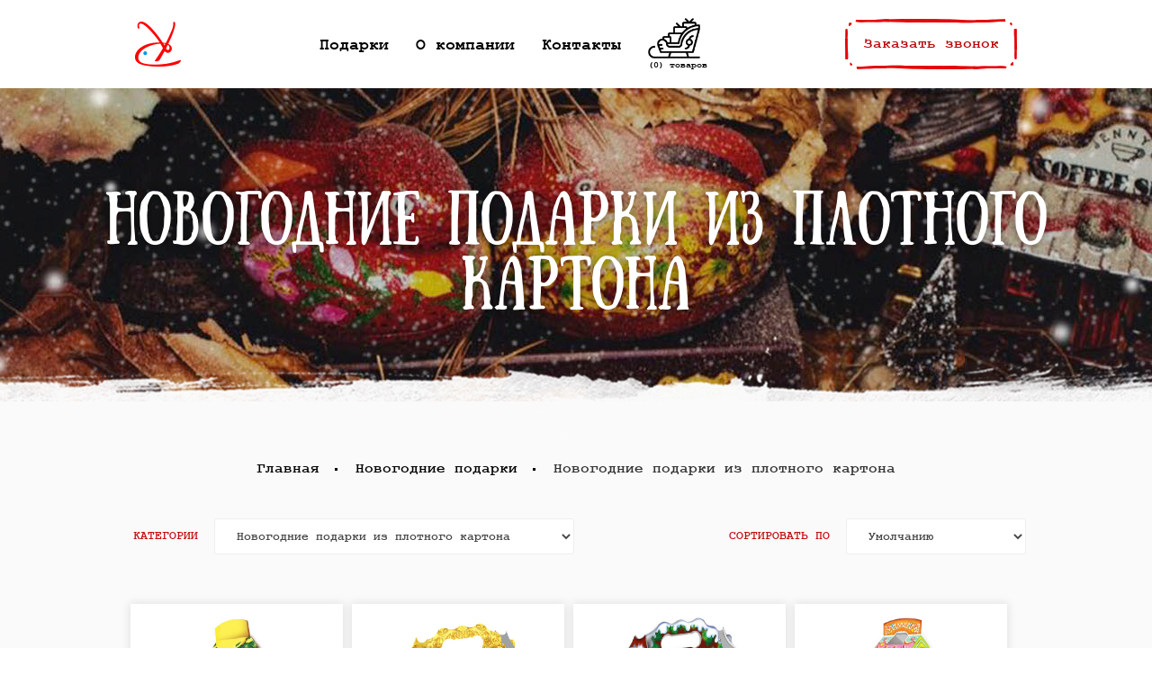

--- FILE ---
content_type: text/html; charset=UTF-8
request_url: https://redrabbit.su/novogodnie_podarki/novogodnie_podarki_iz_plotnogo_kartona
body_size: 3923
content:
<!DOCTYPE html>
<html lang="ru">
<head>
    <meta charset="UTF-8">
    <meta name="viewport" content="width=device-width, initial-scale=1.0, maximum-scale=1.0, user-scalable=no" /> 
    <link rel="shortcut icon" href="/images/favicon.png" type="image/x-icon">
    <meta property = "og:title" content = "Время чудес | подарки на Новый год 2017-2018" />
    <meta property = "og:type" content = "article" />
    <meta property = "og:image" content = "http://krolikred.ru/images/vk.jpg" />
    <meta property = "og:description" content = "Подарки на Новый год 2017-2018 – купить новогодние подарки в Сургуте | Время чудес">
    <meta name="csrf-param" content="_csrf">
    <meta name="csrf-token" content="WDIyR01UWG8rZ0ArJQM7BztdAyIbCw4lAWBtPipnDVoWRHMiGzUbKQ==">
    <title>Новогодние подарки из плотного картона - купить в Сургуте в интернет-магазине Время Чудес</title>
    <link href="/assets/3be2b713/css/bootstrap.css?v=1576750461" rel="stylesheet">
<link href="/css/reset.css?v=1505914504" rel="stylesheet">
<link href="/css/magnific-popup.css?v=1505914504" rel="stylesheet">
<link href="/css/font-awesome.css?v=1505914504" rel="stylesheet">
<link href="/css/slick.css?v=1505914504" rel="stylesheet">
<link href="/css/slick-theme.css?v=1505914504" rel="stylesheet">
<link href="/css/style.css?v=1505914504" rel="stylesheet"></head>
<body>
    <div id="container">
        <div class="main-menu">
	<div class="content">
		<a href="/">
			<div class="main-menu__logo"></div>
		</a>
		<div class="main-menu-hrefs">
            <a class="mh" href="/novogodnie_podarki">Подарки</a>
<!--            <a class="mh" href="--><!--">Упаковки</a>-->
    		<a class="mh" href="/about">О компании</a>
    		<a class="mh" href="/contacts">Контакты</a>
    		<a class="mh mh-cart" href="/cart">
    			<i></i>
				<span class="count_product">(0) товаров</span>
			</a>
		</div>
		<button class="callback-button popup-with-zoom-anim" href="#callback">Заказать звонок</button>
	</div>
</div>
<div class="main-banner-menu-mobile">
	<div class="main-banner-menu-mobile-top">
		<div class="hamburger hamburger--slider-r hide-desktop">
	        <div class="hamburger-box">
	            <div class="hamburger-inner"></div>
	        </div>
	    </div>
		<div class="main-banner-menu-mobile-top__logo"></div>
		<div class="main-banner-menu-mobile-top__phone">+7 (3462) 615-145</div>
	</div>
	<div class="main-banner-menu-mobile-content">
		<a class="main-banner-menu__a" href="/">Главная</a>
	<!-- 	<a class="main-banner-menu__a" href="">Упаковки</a> -->
        <a class="main-banner-menu__a" href="/novogodnie_podarki">Подарки</a>
		<a class="main-banner-menu__a" href="/about">О компании</a>
		<a class="main-banner-menu__a" href="/contacts">Контакты</a>
		<a class="main-banner-menu__a" href="/cart">Корзина <span class="count_product">(0) товаров</span></a>
	</div>
</div>

<form id="callback" class="callback-modal mfp-hide zoom-anim-dialog">
	<div class="title">Заказать звонок</div>
	<input name="name" type="text" placeholder="Ваше имя">
	<input name="phone" type="text" placeholder="Телефон">
	<button class="submit">Отправить</button>
	<div class="error-summary"></div>
</form><div class="banner">
	<h1 class="text">Новогодние подарки из плотного картона</h1>
</div>
<div class="catalog">
	<div class="breadcrumbs">
		<div class="content">
			<ol>
				<li itemscope="" itemtype="http://data-vocabulary.org/Breadcrumb">
					<a href="/" itemprop="url">
						<div itemprop="title">Главная</div>
					</a>
				</li>
				<li itemscope="" itemtype="http://data-vocabulary.org/Breadcrumb">
					<a href="/novogodnie_podarki" itemprop="url">
						<div itemprop="title">Новогодние подарки</div>
					</a>
				</li>
				<li itemprop="title" >
					Новогодние подарки из плотного картона				</li>
			</ol>
		</div>
	</div>
	<div class="content">
		<div class="filters">
			<div class="left">
				<div class="label">КАТЕГОРИИ</div>
				<select class="select_input category" data-type="novogodnie_podarki">
					                                                    <option value="novogodnie_podarki_v_tekstile" >Новогодние подарки в текстиле</option>
                                                                                                <option value="novogodnie_podarki_meshochki" >Новогодние подарки мешочки</option>
                                                                                                <option value="novogodnie_podarki_iz_dereva" >Новогодние подарки из дерева</option>
                                                                                                <option value="novogodnie_podarki_iz_fetra" >Новогодние подарки из фетра</option>
                                                                                                <option value="novogodnie_podarki_iz_ghesti" >Новогодние подарки из жести</option>
                                                                                                <option value="novogodnie_podarki_iz_plotnogo_kartona" selected>Новогодние подарки из плотного картона</option>
                                            				</select>
			</div>
			<div class="right">
				<div class="label">СОРТИРОВАТЬ ПО</div>
				<select class="select_input sort" name="sort">
                    <option value="" >Умолчанию</option>
					<option value="up" >Цене (Возрастанию)</option>
					<option value="down" >Цене (Убыванию)</option>
					<option value="size_asc" >Объем (Возрастанию)</option>
					<option value="size_desc" >Объем (Убыванию)</option>
				</select>
			</div>
		</div>
		<div class="products">
			<div id="w0" class="blocks"><div class="block">
    <a href="/novogodnie_podarki/view/592">
        <div class="new-item-icon-wrap">
                                            </div>
        <img src="/images/mosupaka/b4aebf45f8c9d4cc40be92fa30f174ae.jpg" class="item-image">
    </a>
    <div class="text">Избушка "Новогодние желания"</div>
            <div class="title">Цена: от 46 <span class="fa fa-rub"></span> </div>
    <!--    <button class="more popup-with-zoom-anim" href="--><!--">Купить</button>-->
    <a href="/novogodnie_podarki/view/592">
        <button class="more">Подробнее</button>
    </a>
</div>

<div class="block">
    <a href="/novogodnie_podarki/view/593">
        <div class="new-item-icon-wrap">
                                            </div>
        <img src="/images/mosupaka/0ed52bae4f1164cb5f0c5700c2932918.jpg" class="item-image">
    </a>
    <div class="text">Ларец "Новогодний"</div>
            <div class="title">Цена: от 34 <span class="fa fa-rub"></span> </div>
    <!--    <button class="more popup-with-zoom-anim" href="--><!--">Купить</button>-->
    <a href="/novogodnie_podarki/view/593">
        <button class="more">Подробнее</button>
    </a>
</div>

<div class="block">
    <a href="/novogodnie_podarki/view/594">
        <div class="new-item-icon-wrap">
                                            </div>
        <img src="/images/mosupaka/1be900a91b0fdd7140d3c38cbe343ef8.jpg" class="item-image">
    </a>
    <div class="text">Ларец "Шоколадное чудо"</div>
            <div class="title">Цена: от 34 <span class="fa fa-rub"></span> </div>
    <!--    <button class="more popup-with-zoom-anim" href="--><!--">Купить</button>-->
    <a href="/novogodnie_podarki/view/594">
        <button class="more">Подробнее</button>
    </a>
</div>

<div class="block">
    <a href="/novogodnie_podarki/view/596">
        <div class="new-item-icon-wrap">
                                            </div>
        <img src="/images/mosupaka/174037885e3d2ab7847d7501457c5963.jpg" class="item-image">
    </a>
    <div class="text">Избушка "Пряничный Домик"</div>
            <div class="title">Цена: от 46 <span class="fa fa-rub"></span> </div>
    <!--    <button class="more popup-with-zoom-anim" href="--><!--">Купить</button>-->
    <a href="/novogodnie_podarki/view/596">
        <button class="more">Подробнее</button>
    </a>
</div>

<div class="block">
    <a href="/novogodnie_podarki/view/597">
        <div class="new-item-icon-wrap">
                                            </div>
        <img src="/images/mosupaka/7f363abacfe7050b0f02737afe05b3bb.jpg" class="item-image">
    </a>
    <div class="text">Сундук "Дед Мороз"</div>
            <div class="title">Цена: от 52 <span class="fa fa-rub"></span> </div>
    <!--    <button class="more popup-with-zoom-anim" href="--><!--">Купить</button>-->
    <a href="/novogodnie_podarki/view/597">
        <button class="more">Подробнее</button>
    </a>
</div>

<div class="block">
    <a href="/novogodnie_podarki/view/599">
        <div class="new-item-icon-wrap">
                                            </div>
        <img src="/images/mosupaka/e6cdc3e28d26bbefda50eeffc776a5e2.jpg" class="item-image">
    </a>
    <div class="text">Саквояж</div>
            <div class="title">Цена: от 50 <span class="fa fa-rub"></span> </div>
    <!--    <button class="more popup-with-zoom-anim" href="--><!--">Купить</button>-->
    <a href="/novogodnie_podarki/view/599">
        <button class="more">Подробнее</button>
    </a>
</div>

<div class="block">
    <a href="/novogodnie_podarki/view/600">
        <div class="new-item-icon-wrap">
                                            </div>
        <img src="/images/mosupaka/bc8e2c08cd9b6a44eaf6e97537ede6e8.jpg" class="item-image">
    </a>
    <div class="text"> "Подарок Малахит"</div>
            <div class="title">Цена: от 37 <span class="fa fa-rub"></span> </div>
    <!--    <button class="more popup-with-zoom-anim" href="--><!--">Купить</button>-->
    <a href="/novogodnie_podarki/view/600">
        <button class="more">Подробнее</button>
    </a>
</div>

<div class="block">
    <a href="/novogodnie_podarki/view/602">
        <div class="new-item-icon-wrap">
                                            </div>
        <img src="/images/mosupaka/573f636958505b8f73dca6c189683b14.jpg" class="item-image">
    </a>
    <div class="text"> "Подарок Дед Мороз и Снегурочка"</div>
            <div class="title">Цена: от 37 <span class="fa fa-rub"></span> </div>
    <!--    <button class="more popup-with-zoom-anim" href="--><!--">Купить</button>-->
    <a href="/novogodnie_podarki/view/602">
        <button class="more">Подробнее</button>
    </a>
</div>

<div class="block">
    <a href="/novogodnie_podarki/view/603">
        <div class="new-item-icon-wrap">
                                            </div>
        <img src="/images/mosupaka/597e61cac4dc18a2e4889ac4bbe59edb.jpg" class="item-image">
    </a>
    <div class="text">"Винтаж"</div>
            <div class="title">Цена: от 54 <span class="fa fa-rub"></span> </div>
    <!--    <button class="more popup-with-zoom-anim" href="--><!--">Купить</button>-->
    <a href="/novogodnie_podarki/view/603">
        <button class="more">Подробнее</button>
    </a>
</div>

<div class="block">
    <a href="/novogodnie_podarki/view/606">
        <div class="new-item-icon-wrap">
                                            </div>
        <img src="/images/mosupaka/90123d1909e0a7a4c14489f8ebb6a144.jpg" class="item-image">
    </a>
    <div class="text">"Сказка "</div>
            <div class="title">Цена: от 34 <span class="fa fa-rub"></span> </div>
    <!--    <button class="more popup-with-zoom-anim" href="--><!--">Купить</button>-->
    <a href="/novogodnie_podarki/view/606">
        <button class="more">Подробнее</button>
    </a>
</div>

<div class="block">
    <a href="/novogodnie_podarki/view/607">
        <div class="new-item-icon-wrap">
                                            </div>
        <img src="/images/mosupaka/8cee700322bd05b6e8edc16ad745c26b.jpg" class="item-image">
    </a>
    <div class="text">"Морозмобиль"</div>
            <div class="title">Цена: от 34 <span class="fa fa-rub"></span> </div>
    <!--    <button class="more popup-with-zoom-anim" href="--><!--">Купить</button>-->
    <a href="/novogodnie_podarki/view/607">
        <button class="more">Подробнее</button>
    </a>
</div>

<div class="block">
    <a href="/novogodnie_podarki/view/608">
        <div class="new-item-icon-wrap">
                                            </div>
        <img src="/images/mosupaka/0aaac910d088fb4547e005695c12d480.jpg" class="item-image">
    </a>
    <div class="text">"Почта Деда Мороза синяя"</div>
            <div class="title">Цена: от 48 <span class="fa fa-rub"></span> </div>
    <!--    <button class="more popup-with-zoom-anim" href="--><!--">Купить</button>-->
    <a href="/novogodnie_podarki/view/608">
        <button class="more">Подробнее</button>
    </a>
</div>

<ul class="main-pagination"><li class="prev disabled"><span>&laquo;</span></li>
<li class="active"><a href="/novogodnie_podarki/novogodnie_podarki_iz_plotnogo_kartona?page=1&amp;per-page=12" data-page="0">1</a></li>
<li><a href="/novogodnie_podarki/novogodnie_podarki_iz_plotnogo_kartona?page=2&amp;per-page=12" data-page="1">2</a></li>
<li><a href="/novogodnie_podarki/novogodnie_podarki_iz_plotnogo_kartona?page=3&amp;per-page=12" data-page="2">3</a></li>
<li><a href="/novogodnie_podarki/novogodnie_podarki_iz_plotnogo_kartona?page=4&amp;per-page=12" data-page="3">4</a></li>
<li class="next"><a href="/novogodnie_podarki/novogodnie_podarki_iz_plotnogo_kartona?page=2&amp;per-page=12" data-page="1">&raquo;</a></li></ul></div>		</div>
	</div>
</div>
        <section class="section feedback">
	<div class="content">
		<div class="section__title">Обратная связь</div>
		<p>Заказать консультацию менеджера</p>
		<form class="feedback-form">
			<div class="wrap">
				<input type="text" name="name" placeholder="Ваше имя">
				<input type="text" name="phone" placeholder="Телефон">
				<input type="text" name="email" placeholder="E-mail">
			</div>
			<textarea name="text" placeholder="Сообщение"></textarea>
			<button>Отправить</button>
			<div class="error-summary"></div>
		</form>
	</div>
</section>
<section class="contacts section">
	<div class="content">
		<div class="section__title">Контакты</div>
		<div class="blocks">
			<div class="block">
				<i class="adress-icon"></i>
				<div>
					<div class="title">АДРЕС</div>
					<div class="text">пгт. Белый Яр<br>ул. Маяковского 1А</div>
				</div>
			</div>
			<div class="block">
				<i class="phone-icon"></i>
				<div>
					<div class="title">ТЕЛЕФОН</div>
					<div class="text">+7 (3462) 615-145</div>
					<div class="text">+7 (922) 254-5145</div>
				</div>
			</div>
			<div class="block">
				<i class="mail-icon"></i>
				<div>
					<div class="title">ПОЧТА</div>
					<div class="text">info@krakro.ru</div>
				</div>
			</div>
		</div>
	</div>
</section>
<footer class="footer">
	<div class="content">
		<p>© 2018 Время чудес</p>
		<div class="footer__logo"></div>
		<a href="http://goldcarrot.ru" target="_blank">Продвижение сайта</a>
	</div>
</footer>    </div>
<script src="/assets/3a6365a1/jquery.js?v=1576750461"></script>
<script src="/assets/1d6d118c/yii.js?v=1576750461"></script>
<script src="/js/jQuery.js?v=1505914504"></script>
<script src="/js/jquery.history.js?v=1505914504"></script>
<script src="/js/jquery.magnific-popup.min.js?v=1505914504"></script>
<script src="/js/slick.min.js?v=1505914504"></script>
<script src="http://api-maps.yandex.ru/2.1/?lang=ru_RU"></script>
<script src="/js/jquery.goldcarrot.js?v=1505914504"></script>
<script src="/js/java.js?v=1505914504"></script>
<script src="/js/cart.js?v=1505914504"></script><!-- Yandex.Metrika counter --> <script type="text/javascript"> (function (d, w, c) { (w[c] = w[c] || []).push(function() { try { w.yaCounter44922919 = new Ya.Metrika({ id:44922919, clickmap:true, trackLinks:true, accurateTrackBounce:true, webvisor:true, trackHash:true }); } catch(e) { } }); var n = d.getElementsByTagName("script")[0], s = d.createElement("script"), f = function () { n.parentNode.insertBefore(s, n); }; s.type = "text/javascript"; s.async = true; s.src = "https://mc.yandex.ru/metrika/watch.js"; if (w.opera == "[object Opera]") { d.addEventListener("DOMContentLoaded", f, false); } else { f(); } })(document, window, "yandex_metrika_callbacks"); </script> <noscript><div><img src="https://mc.yandex.ru/watch/44922919" style="position:absolute; left:-9999px;" alt="" /></div></noscript> <!-- /Yandex.Metrika counter -->
<script>
  (function(i,s,o,g,r,a,m){i['GoogleAnalyticsObject']=r;i[r]=i[r]||function(){
  (i[r].q=i[r].q||[]).push(arguments)},i[r].l=1*new Date();a=s.createElement(o),
  m=s.getElementsByTagName(o)[0];a.async=1;a.src=g;m.parentNode.insertBefore(a,m)
  })(window,document,'script','https://www.google-analytics.com/analytics.js','ga');

  ga('create', 'UA-100716596-1', 'auto');
  ga('send', 'pageview');

</script>
</body>
</html>


--- FILE ---
content_type: text/css
request_url: https://redrabbit.su/css/style.css?v=1505914504
body_size: 6067
content:
@import url("https://fonts.googleapis.com/css?family=Roboto:100,100i,300,300i,400,400i,500,500i,700,700i,900,900i&subset=cyrillic,cyrillic-ext");@font-face{font-family:'Sunday';src:url("../fonts/Sunday-Regular.ttf");src:url("../fonts/Sunday-Regular.ttf?#iefix") format("embedded-opentype"),url("../fonts/Sunday-Regular.otf") format("truetype");font-weight:normal;font-style:normal}@font-face{font-family:'Arctica';src:url("../fonts/arctica.ttf");font-weight:normal;font-style:normal}@font-face{font-family:'Cour';src:url("../fonts/cour.ttf");font-weight:normal;font-style:normal}@font-face{font-family:'Courb';src:url("../fonts/courbd.ttf");font-weight:normal;font-style:normal}*{box-sizing:border-box;-moz-box-sizing:border-box;-webkit-box-sizing:border-box}html,body{cursor:default;height:100%;position:relative;min-height:100%}body{overflow:auto;font-family:Courb, Roboto,sans-serif}#container{width:100%;min-height:100%;height:100%}.content{position:relative;width:980px;margin:0 auto}.clear:before,.clear:after{content:"";display:table}.clear:after{clear:both}.clear{zoom:1}.textErrorWrong{font-size:15px;margin-left:14px;margin:0 auto;width:292px;height:30px;text-align:center;display:block}#smallVery-dialog{background:white;padding:60px 62px 60px 62px;text-align:left;max-width:755px;margin:40px auto;position:relative;border-radius:10px}.smallVery-dialog{text-align:left;max-width:860px;margin:40px auto;position:relative;border-radius:10px}.my-mfp-zoom-in .zoom-anim-dialog{opacity:0;-webkit-transition:all 0.2s ease-in-out;transition:all 0.2s ease-in-out;-webkit-transform:scale(0.8);-ms-transform:scale(0.8);transform:scale(0.8)}.my-mfp-zoom-in.mfp-ready .zoom-anim-dialog{opacity:1;-webkit-transform:scale(1);-ms-transform:scale(1);transform:scale(1)}.my-mfp-zoom-in.mfp-removing .zoom-anim-dialog{-webkit-transform:scale(0.8);-ms-transform:scale(0.8);transform:scale(0.8);opacity:0}.my-mfp-zoom-in.mfp-bg{opacity:0;-webkit-transition:opacity 0.3s ease-out;transition:opacity 0.3s ease-out}.my-mfp-zoom-in.mfp-ready.mfp-bg{opacity:0.8}.my-mfp-zoom-in.mfp-removing.mfp-bg{opacity:0}.my-mfp-slide-bottom .zoom-anim-dialog{opacity:0;-webkit-transition:all 0.2s ease-out;transition:all 0.2s ease-out;-webkit-transform:translateY(-20px) perspective(600px) rotateX(10deg);-ms-transform:translateY(-20px) perspective(600px) rotateX(10deg);transform:translateY(-20px) perspective(600px) rotateX(10deg)}.my-mfp-slide-bottom.mfp-ready .zoom-anim-dialog{opacity:1;-webkit-transform:translateY(0) perspective(600px) rotateX(0);-ms-transform:translateY(0) perspective(600px) rotateX(0);transform:translateY(0) perspective(600px) rotateX(0)}.my-mfp-slide-bottom.mfp-removing .zoom-anim-dialog{opacity:0;-webkit-transform:translateY(-10px) perspective(600px) rotateX(10deg);-ms-transform:translateY(-10px) perspective(600px) rotateX(10deg);transform:translateY(-10px) perspective(600px) rotateX(10deg)}.my-mfp-slide-bottom.mfp-bg{opacity:0;-webkit-transition:opacity 0.3s ease-out;transition:opacity 0.3s ease-out}.my-mfp-slide-bottom.mfp-ready.mfp-bg{opacity:0.8}.my-mfp-slide-bottom.mfp-removing.mfp-bg{opacity:0}.main-banner{background:url("../images/index/main-banner.jpg") center center no-repeat;background-size:cover;width:100%;height:900px;position:relative;overflow:hidden}.main-banner .content{height:100%;z-index:44}.main-banner-menu{display:-webkit-box;display:-webkit-flex;display:-ms-flexbox;display:flex;-webkit-box-pack:center;-webkit-justify-content:center;-ms-flex-pack:center;justify-content:center;-webkit-box-align:center;-webkit-align-items:center;-ms-flex-align:center;align-items:center;padding-top:20px;position:relative;z-index:33}.main-banner-menu__a{color:#fff;font-size:18px;padding:20px;cursor:pointer}.main-banner-menu__a:hover{opacity:0.8;color:#fff;text-decoration:none}.main-banner-menu-mobile{display:none;position:fixed;left:0;top:0;width:100%;z-index:999;box-shadow:0px 2px 5px 2px rgba(0,0,0,0.2)}.main-banner-menu-mobile-top{display:-webkit-box;display:-webkit-flex;display:-ms-flexbox;display:flex;-webkit-box-pack:justify;-webkit-justify-content:space-between;-ms-flex-pack:justify;justify-content:space-between;-webkit-box-align:center;-webkit-align-items:center;-ms-flex-align:center;align-items:center;background:#fff;padding:5px 0;position:relative}.main-banner-menu-mobile-top__phone{padding:0 15px}.main-banner-menu-mobile-top__logo{background:url("../images/ui/main-menu__logo.png") no-repeat;width:51px;height:50px;position:absolute;left:50%;margin-left:-25px;top:50%;margin-top:-25px}.main-banner-menu-mobile-content{display:none;background:#fff;margin-top:-1px}.main-banner-menu-mobile-content a{display:block;text-align:center;color:#000}.main-banner-menu-mobile-content a:hover{color:#000}.main-banner-title{text-align:center;color:#fff;margin-top:177px;position:relative;z-index:33}.main-banner-title__top{display:block;background:url("../images/ui/main-title.png");margin:auto;width:737px;height:248px;font-family:'Sunday';font-size:92px;text-shadow:0 0 10px rgba(0,0,0,0.4)}.main-banner-title__bottom{margin-top:-23px;display:block;font-weight:300;font-size:22px;text-shadow:0 0 10px rgba(0,0,0,0.4)}.main-banner-icon{padding:15px;position:absolute;left:50%;margin-left:-236px;bottom:-32px;cursor:pointer;width:472px;height:255px;background:url("../images/ui/main-banner-menu-icon-bg.png") no-repeat}.main-banner-icon i{background:url("../images/ui/main-banner-menu-icon.png") no-repeat;width:150px;height:156px;display:block;margin:auto}.main-banner-icon p{text-align:center;color:#fff;margin-top:15px}.main-banner canvas{position:absolute;left:0;top:0;width:100%;height:100%;z-index:5}@media screen and (max-width: 880px){.main-menu{display:none}canvas#c{display:none}.main-banner{height:100vh}.main-banner .content{padding-top:266px}.main-banner-menu{display:none}.main-banner-menu-mobile{display:block}.main-banner-title{margin-top:0px}.main-banner-title__top{margin-top:50px;background:url("../images/ui/main-title.png") center center no-repeat;background-size:contain;width:100%}.main-banner-title__bottom{font-size:30px}}@media screen and (max-width: 560px){.main-banner .content{padding-top:1px}.main-banner-menu-mobile-top__logo{display:none}}.particle{background:white;position:absolute;border-radius:20px}.section__title{text-align:center;font-family:'Arctica';font-size:38px;color:#bb0508}.about{padding:50px 0}.about .text{color:#5c5c5c;text-align:center;line-height:28px;margin:30px 0}.about .blocks{width:1000px;display:block;margin:auto;display:-webkit-box;display:-webkit-flex;display:-ms-flexbox;display:flex;-webkit-box-align:center;-webkit-align-items:center;-ms-flex-align:center;align-items:center;-webkit-flex-wrap:wrap;-ms-flex-wrap:wrap;flex-wrap:wrap;-webkit-box-pack:center;-webkit-justify-content:center;-ms-flex-pack:center;justify-content:center}.about .blocks .block{display:block;-webkit-box-flex:1;-webkit-flex:1 1 33.33333%;-ms-flex:1 1 33.33333%;flex:1 1 33.33333%;max-width:274px;margin-bottom:30px;position:relative}.about .blocks .block .img-wrap{position:relative;width:100%;display:-webkit-box;display:-webkit-flex;display:-ms-flexbox;display:flex;min-height:274px;max-height:274px}.about .blocks .block .img-wrap img{position:relative;max-width:100%;display:block;margin:auto}.about .blocks .block .title{text-align:center;font-weight:bold;font-weight:500;color:#000;margin:11px 0;min-height:36px}.about .blocks .block .more{display:block;text-align:center;color:#bb0508;background:url("../images/ui/btn-bg.png") no-repeat;width:201px;height:56px;border:none;margin:auto;outline:none;padding-top:17px}.about .blocks .block .more:hover{text-decoration:none}@media screen and (max-width: 1100px){.about{padding:30px 10px}.about .text{margin:15px 0}.about .text br{display:none}.about .blocks{-webkit-flex-wrap:wrap;-ms-flex-wrap:wrap;flex-wrap:wrap;width:100%;-webkit-box-pack:center;-webkit-justify-content:center;-ms-flex-pack:center;justify-content:center}.about .blocks .block{margin-bottom:20px;max-width:274px;-webkit-box-flex:1;-ms-flex:1 1 auto;flex:1 1 auto;-webkit-flex:1 1 auto}}@media screen and (max-width: 500px){.section__title{font-size:30px}}@media screen and (max-width: 500px){.about{padding:30px 10px}.about .text{margin:15px 0}.about .text br{display:none}.about .blocks{-webkit-flex-wrap:wrap;-ms-flex-wrap:wrap;flex-wrap:wrap;width:100%;-webkit-box-pack:center;-webkit-justify-content:center;-ms-flex-pack:center;justify-content:center}.about .blocks .block{margin-bottom:20px;max-width:274px;-webkit-box-flex:1;-ms-flex:1 1 auto;flex:1 1 auto;-webkit-flex:1 1 auto}}.scheme{padding:40px 0;background:url("../images/ui/scheme.jpg") center center no-repeat;width:100%;height:391px;background-size:cover;position:relative}.scheme .blocks{display:-webkit-box;display:-webkit-flex;display:-ms-flexbox;display:flex;-webkit-box-pack:justify;-webkit-justify-content:space-between;-ms-flex-pack:justify;justify-content:space-between;-webkit-box-align:start;-webkit-align-items:flex-start;-ms-flex-align:start;align-items:flex-start;margin-top:50px}.scheme .blocks .block i{display:block;margin:auto;width:98px;height:104px}.scheme .blocks .block .title{text-align:center;font-weight:500;margin-top:15px;margin-bottom:10px;font-size:22px;color:#000}.scheme .blocks .block p{color:#515151;text-align:center}.scheme .blocks .block:nth-child(1) i{background:url("../images/ui/scheme-1.png") no-repeat}.scheme .blocks .block:nth-child(2) i{background:url("../images/ui/scheme-2.png") no-repeat}.scheme .blocks .block:nth-child(3) i{background:url("../images/ui/scheme-3.png") no-repeat}.scheme .blocks .block:nth-child(4) i{background:url("../images/ui/scheme-4.png") no-repeat}.scheme .blocks .arrow-1{background:url("../images/ui/scheme-arrow-1.png") no-repeat;width:50px;height:22px;position:absolute;left:195px;top:117px}.scheme .blocks .arrow-2{background:url("../images/ui/scheme-arrow-2.png") no-repeat;width:50px;height:22px;position:absolute;left:465px;top:117px}.scheme .blocks .arrow-3{background:url("../images/ui/scheme-arrow-1.png") no-repeat;width:50px;height:22px;position:absolute;left:730px;top:117px}@media screen and (max-width: 1030px){.scheme{padding:30px 0px;height:auto}.scheme .blocks{-webkit-flex-wrap:wrap;-ms-flex-wrap:wrap;flex-wrap:wrap;margin-top:30px}.scheme .blocks .block{width:50%;margin-bottom:15px;-webkit-box-flex:1;-ms-flex:1 1 auto;flex:1 1 auto;-webkit-flex:1 1 auto}.scheme .blocks .arrow-1,.scheme .blocks .arrow-2,.scheme .blocks .arrow-3{display:none}}@media screen and (max-width: 500px){.scheme{padding:30px 0px;height:auto}.scheme .blocks{-webkit-flex-wrap:wrap;-ms-flex-wrap:wrap;flex-wrap:wrap;margin-top:30px}.scheme .blocks .block{width:100%;margin-bottom:15px;-webkit-box-flex:1;-ms-flex:1 1 auto;flex:1 1 auto;-webkit-flex:1 1 auto}.scheme .blocks .arrow-1,.scheme .blocks .arrow-2,.scheme .blocks .arrow-3{display:none}}.suppliers{padding:80px 0;position:relative}.suppliers:after{position:absolute;content:"";background:url("../images/ui/suppliers-bg.png") center bottom repeat-x;background-size:cover;width:100%;height:121px;bottom:-75px;left:0;z-index:4}.suppliers .blocks{width:840px;display:block;margin:auto;margin-top:50px;display:-webkit-box;display:-webkit-flex;display:-ms-flexbox;display:flex;-webkit-box-align:center;-webkit-align-items:center;-ms-flex-align:center;align-items:center;-webkit-box-pack:justify;-webkit-justify-content:space-between;-ms-flex-pack:justify;justify-content:space-between}.suppliers .txtAbout{margin-top:20px;padding:15px;border:1px solid #dbdbdb;background:#fafafa;font-size:14px;line-height:1.5}.suppliers .txtAbout h2{font-weight:600;margin-bottom:10px;text-align:center}.suppliers .txtAbout p{text-indent:30px;margin-bottom:6px}@media screen and (max-width: 900px){.suppliers{padding:30px 0}.suppliers .blocks{width:100%;-webkit-flex-wrap:wrap;-ms-flex-wrap:wrap;flex-wrap:wrap}.suppliers .blocks img.arr{display:none}}@media screen and (max-width: 555px){.suppliers{padding:30px 0}.suppliers .blocks{width:100%;-webkit-flex-wrap:wrap;-ms-flex-wrap:wrap;flex-wrap:wrap;margin-top:20px}.suppliers .blocks .img-wrap{width:100%;margin-bottom:15px}.suppliers .blocks .img-wrap img{display:block;margin:auto}.suppliers .blocks .img-wrap img.arr{display:none}}.feedback{background:url("../images/index/feedback-bg.jpg") center center no-repeat;background-size:cover;position:relative;width:100%;height:601px;padding:80px 0}.feedback .section__title{color:#fff}.feedback p{text-align:center;color:#fff;font-weight:500;font-size:18px;margin-top:10px}.feedback-form{width:834px;position:relative;display:block;margin:30px auto}.feedback-form .error-summary{position:absolute;color:#fff;z-index:6;bottom:0}.feedback-form .wrap{width:100%;display:-webkit-box;display:-webkit-flex;display:-ms-flexbox;display:flex;-webkit-box-pack:justify;-webkit-justify-content:space-between;-ms-flex-pack:justify;justify-content:space-between;-webkit-box-align:start;-webkit-align-items:flex-start;-ms-flex-align:start;align-items:flex-start;margin-bottom:10px}.feedback-form input,.feedback-form textarea{width:270px;height:55px;background:#fff;padding-left:15px;border-radius:3px;background:#fff;border:none;font-weight:500;font-size:14px}.feedback-form textarea{padding:15px;width:100%;height:160px;font-family:'Roboto'}.feedback-form button{display:block;margin:auto;color:#fff;border:none;font-family:'Roboto';background:url("../images/ui/feedback-button.png") no-repeat;width:338px;height:159px;margin:auto;margin-top:-10px}@media screen and (max-width: 860px){.feedback{padding:45px 0;height:auto}.feedback-form{width:100%}.feedback-form .wrap input,.feedback-form .wrap textarea{width:33%}.feedback-form button{margin-top:-20px}}@media screen and (max-width: 600px){.feedback-form .wrap{margin-bottom:0;display:block}.feedback-form .wrap input,.feedback-form .wrap textarea{width:100%;margin-bottom:10px}.feedback-form .error-summary{font-size:12px;bottom:-10px}.feedback-form button{width:100%;background-size:cover;background:url("../images/ui/feedback-button.png") center center no-repeat}}.contacts{padding-top:55px;position:relative;background:#fff}.contacts:before{position:absolute;content:"";top:-78px;left:0px;background:url("../images/ui/contacts-bg.png") no-repeat;width:100%;height:121px}.contacts .blocks{width:720px;display:block;margin:auto;display:-webkit-box;display:-webkit-flex;display:-ms-flexbox;display:flex;-webkit-box-pack:justify;-webkit-justify-content:space-between;-ms-flex-pack:justify;justify-content:space-between;-webkit-box-align:center;-webkit-align-items:center;-ms-flex-align:center;align-items:center}.contacts .blocks .block{display:-webkit-box;display:-webkit-flex;display:-ms-flexbox;display:flex;-webkit-box-align:center;-webkit-align-items:center;-ms-flex-align:center;align-items:center;margin-top:56px;margin-bottom:69px}.contacts .blocks .block i{width:42px;height:42px;margin-right:8px}.contacts .blocks .block i.adress-icon{background:url("../images/ui/adress-icon.png") center center no-repeat}.contacts .blocks .block i.phone-icon{background:url("../images/ui/phone-icon.png") center center no-repeat}.contacts .blocks .block i.mail-icon{background:url("../images/ui/mail-icon.png") center center no-repeat}.contacts .blocks .block .title{font-family:'Sunday';font-size:16px;color:#696969;margin-bottom:4px}.contacts .blocks .block .text{font-size:18px;font-weight:500;color:#bb0508}@media screen and (max-width: 780px){.contacts{padding:30px 0}.contacts .blocks{width:100%;display:block}.contacts .blocks .block{margin:15px auto}}.footer{padding:20px 0;font-size:14px;background:#AF0002}.footer .content{display:-webkit-box;display:-webkit-flex;display:-ms-flexbox;display:flex;-webkit-box-pack:justify;-webkit-justify-content:space-between;-ms-flex-pack:justify;justify-content:space-between;-webkit-box-align:center;-webkit-align-items:center;-ms-flex-align:center;align-items:center;height:100%}.footer__logo{background:url("../images/ui/footer__logo.png") no-repeat;width:35px;height:34px;position:absolute;left:50%;margin-left:-17px;top:50%;margin-top:-17px}.footer a,.footer p{color:#D04D4F;text-decoration:none}.footer a:hover{text-decoration:underline}@media screen and (max-width: 400px){.footer{font-size:12px}}.main-menu{padding:20px 0;background:#fff}.main-menu .content{display:-webkit-box;display:-webkit-flex;display:-ms-flexbox;display:flex;-webkit-box-pack:justify;-webkit-justify-content:space-between;-ms-flex-pack:justify;justify-content:space-between;-webkit-box-align:center;-webkit-align-items:center;-ms-flex-align:center;align-items:center}.main-menu__logo{background:url("../images/ui/main-menu__logo.png") no-repeat;width:51px;height:50px}.main-menu-hrefs{display:-webkit-box;display:-webkit-flex;display:-ms-flexbox;display:flex;-webkit-box-align:center;-webkit-align-items:center;-ms-flex-align:center;align-items:center}.main-menu-hrefs .mh{padding:15px;font-size:18px;cursor:pointer;color:#000}.main-menu-hrefs .mh:hover{text-decoration:underline;color:#000}.main-menu-hrefs .mh-cart i{display:block;background:url("../images/ui/cart-icon.png") no-repeat;width:58px;height:45px;background-size:contain}.main-menu-hrefs .mh-cart span{font-size:10px;text-align:center;display:block}.main-menu .callback-button{background:url("../images/ui/callback-bg.png") no-repeat;width:191px;height:56px;border:none;color:#bb0508}.banner{background:url("../images/ui/banner-bg.jpg") center center no-repeat;width:100%;height:348px;position:relative;background-size:cover;display:-webkit-box;display:-webkit-flex;display:-ms-flexbox;display:flex}.banner .text{display:block;margin:auto;text-align:center;font-family:'Sunday';font-size:60px;text-shadow:0 0 10px rgba(0,0,0,0.4);color:#fff}@media screen and (max-width: 769px){.banner{height:auto;margin-top:68px;padding-top:30px;padding-bottom:70px}.banner .text{font-size:40px}}@media screen and (max-width: 450px){.banner .text{font-size:29px}}.catalog{background:#FAFAFA;padding:50px 0;position:relative}.catalog:before{position:absolute;content:"";top:-79px;left:0;background:url("../images/ui/catalog-bg.png") center center no-repeat;background-size:cover;width:100%;height:121px}.catalog .filters{display:-webkit-box;display:-webkit-flex;display:-ms-flexbox;display:flex;-webkit-box-align:center;-webkit-align-items:center;-ms-flex-align:center;align-items:center;-webkit-box-pack:justify;-webkit-justify-content:space-between;-ms-flex-pack:justify;justify-content:space-between}.catalog .filters .left{display:-webkit-box;display:-webkit-flex;display:-ms-flexbox;display:flex;-webkit-box-align:center;-webkit-align-items:center;-ms-flex-align:center;align-items:center}.catalog .filters .left .label{font-size:13px;color:#c40e11;margin-right:10px}.catalog .filters .left select{width:400px;height:40px;border:1px solid #EEEEEE;border-radius:3px;background:#fff;padding-left:20px;cursor:pointer;outline:none;color:#474747;font-size:13px}.catalog .filters .right{display:-webkit-box;display:-webkit-flex;display:-ms-flexbox;display:flex;-webkit-box-align:center;-webkit-align-items:center;-ms-flex-align:center;align-items:center}.catalog .filters .right .label{font-size:13px;color:#c40e11;margin-right:10px}.catalog .filters .right select{width:200px;height:40px;border:1px solid #EEEEEE;border-radius:3px;background:#fff;padding-left:20px;cursor:pointer;outline:none;color:#474747;font-size:13px}.catalog .content{width:1000px}.catalog .blocks{display:-webkit-box;display:-webkit-flex;display:-ms-flexbox;display:flex;-webkit-flex-wrap:wrap;-ms-flex-wrap:wrap;flex-wrap:wrap;margin:50px 0}.catalog .blocks .block{display:block;width:236px;background:#fff;box-shadow:0 0 10px 1px rgba(0,0,0,0.1);padding:15px;position:relative;margin-bottom:15px;min-height:385px;margin:5px}.catalog .blocks .block img.item-image{position:relative;display:block;height:206px;margin:auto;max-width:100%}.catalog .blocks .block .text{text-align:center;margin:11px 0;margin-bottom:0;min-height:38px}.catalog .blocks .block .title{text-align:center;font-weight:bold;font-weight:500;color:#000;margin:11px 0;font-size:18px;font-weight:bold}.catalog .blocks .block a:hover{text-decoration:none}.catalog .blocks .block .more{display:block;text-align:center;color:#bb0508;background:url("../images/ui/btn-bg.png") no-repeat;width:201px;height:56px;border:none;margin:auto;outline:none}.catalog .blocks .block .more:hover{text-decoration:none}.catalog:after{position:absolute;content:"";bottom:-79px;left:0;background:url("../images/ui/catalog-bg-after.png") center center no-repeat;background-size:cover;width:100%;height:121px;z-index:3}@media screen and (max-width: 1020px){.catalog{padding:30px 0}.catalog .content{width:100%}.catalog .filters{display:block}.catalog .filters .left{-webkit-box-pack:center;-webkit-justify-content:center;-ms-flex-pack:center;justify-content:center;margin-bottom:15px}.catalog .filters .right{-webkit-box-pack:center;-webkit-justify-content:center;-ms-flex-pack:center;justify-content:center}.catalog .blocks{-webkit-box-pack:center;-webkit-justify-content:center;-ms-flex-pack:center;justify-content:center}}@media screen and (max-width: 465px){.catalog .filters .left{display:block;text-align:center}.catalog .filters .left .label{margin:0;margin-bottom:5px;display:block}.catalog .filters .left select{width:100%}.catalog .filters .right{display:block;text-align:center}.catalog .filters .right .label{margin:0;margin-bottom:5px;display:block}.catalog .filters .right select{width:100%}}.main-pagination{display:-webkit-box;display:-webkit-flex;display:-ms-flexbox;display:flex;-webkit-box-pack:center;-webkit-justify-content:center;-ms-flex-pack:center;justify-content:center;-webkit-box-align:center;-webkit-align-items:center;-ms-flex-align:center;align-items:center;width:100%;margin:auto}.main-pagination li a{padding:5px;display:block;cursor:pointer;color:#959595}.main-pagination li.active a{color:#000}.item-modal{width:980px;position:relative;background:#fff;padding:10px;display:-webkit-box;display:-webkit-flex;display:-ms-flexbox;display:flex;-webkit-box-align:center;-webkit-align-items:center;-ms-flex-align:center;align-items:center;-webkit-box-pack:justify;-webkit-justify-content:space-between;-ms-flex-pack:justify;justify-content:space-between;margin:auto;height:465px}.item-modal .left{width:495px;height:495px;background:#fff;display:-webkit-box;display:-webkit-flex;display:-ms-flexbox;display:flex;box-shadow:0 0 10px 1px rgba(0,0,0,0.1);margin-left:5px}.item-modal .left img{display:block;margin:auto}.item-modal .right{min-width:416px;max-width:416px;width:416px}.item-modal .right .title{color:#c40e11;font-size:18px;margin-bottom:10px}.item-modal .right .text{line-height:28px;font-size:14px;color:#3f3f3f;margin-bottom:20px}.item-modal .right .row{margin:0;color:#3f3f3f;margin-bottom:10px}.item-modal .right .row.df{display:-webkit-box;display:-webkit-flex;display:-ms-flexbox;display:flex;-webkit-box-align:center;-webkit-align-items:center;-ms-flex-align:center;align-items:center}.item-modal .right .row__label{min-width:75px}.item-modal .right .row__value{font-weight:bold}.item-modal .right .price{display:-webkit-box;display:-webkit-flex;display:-ms-flexbox;display:flex;-webkit-box-align:end;-webkit-align-items:flex-end;-ms-flex-align:end;align-items:flex-end}.item-modal .right .price__label{color:#3f3f3f;margin-right:10px}.item-modal .right .price__value{font-weight:500;font-size:20px;color:#c40e11}.item-modal .right .buttons{display:-webkit-box;display:-webkit-flex;display:-ms-flexbox;display:flex;-webkit-box-align:center;-webkit-align-items:center;-ms-flex-align:center;align-items:center;margin-top:30px}.item-modal .right .buttons .buy{display:block;text-align:center;color:#bb0508;background:url(../images/ui/btn-bg.png) no-repeat;width:201px;height:56px;border:none;outline:none}.item-modal .right .buttons .callback{margin-left:20px;color:#bb0508;border-bottom:1px dashed;cursor:pointer}.item-modal .right .buttons .callback:hover{border-bottom:1px dashed transparent}@media screen and (max-width: 1060px){.item-modal{width:90%;display:block;height:auto;max-width:510px}.item-modal .left{margin:auto;width:auto;height:auto;max-width:495px;margin-bottom:20px;display:block}.item-modal .right{width:auto;height:auto;max-width:416px;min-width:auto;margin:auto;display:block}}@media screen and (max-width: 490px){.item-modal{margin-top:30px}.item-modal .right .buttons{display:block}.item-modal .right .buttons button{margin:auto;margin-bottom:10px}.item-modal .right .buttons .callback{margin:auto;display:block;width:130px;text-align:center}}*{outline:none}.contacts-section{background:#FAFAFA;padding:80px 0;position:relative}.contacts-section:before{position:absolute;content:"";top:-79px;left:0;background:url("../images/ui/catalog-bg.png") center center no-repeat;background-size:cover;width:100%;height:121px}.contacts-section:after{position:absolute;content:"";bottom:-79px;left:0;background:url("../images/ui/catalog-bg-after.png") center center no-repeat;background-size:cover;width:100%;height:121px;z-index:3}.contacts-section .content{display:-webkit-box;display:-webkit-flex;display:-ms-flexbox;display:flex;-webkit-box-pack:justify;-webkit-justify-content:space-between;-ms-flex-pack:justify;justify-content:space-between;-webkit-box-align:start;-webkit-align-items:flex-start;-ms-flex-align:start;align-items:flex-start}.contacts-section .left{width:440px}.contacts-section .left .title{font-size:20px;font-weight:500;color:#000;margin-bottom:30px}.contacts-section .left .blocks{display:block}.contacts-section .left .blocks .block{display:-webkit-box;display:-webkit-flex;display:-ms-flexbox;display:flex;-webkit-box-align:center;-webkit-align-items:center;-ms-flex-align:center;align-items:center;margin-top:40px;margin-bottom:69px}.contacts-section .left .blocks .block i{width:42px;height:42px;margin-right:8px}.contacts-section .left .blocks .block i.adress-icon{background:url("../images/ui/adress-icon.png") center center no-repeat}.contacts-section .left .blocks .block i.phone-icon{background:url("../images/ui/phone-icon.png") center center no-repeat}.contacts-section .left .blocks .block i.mail-icon{background:url("../images/ui/mail-icon.png") center center no-repeat}.contacts-section .left .blocks .block .title{font-family:'Sunday';font-size:16px;color:#696969;margin-bottom:4px}.contacts-section .left .blocks .block .text{font-size:18px;font-weight:500;color:#bb0508}.contacts-section .right{width:533px;background:#fff;box-shadow:0 0 10px 1px rgba(0,0,0,0.1);margin-top:-45px;padding:45px 60px;position:relative}.contacts-section .right .error-summary{font-size:14px;text-align:center;margin-top:10px}.contacts-section .right .title{font-size:20px;font-weight:500;color:#000;margin-bottom:30px}.contacts-section .right input,.contacts-section .right .feedback-form textarea,.feedback-form .contacts-section .right textarea{width:100%;height:42px;color:#000;border:none;border-bottom:2px solid #C7C7C7;font-size:14px;font-weight:300;margin-bottom:20px}.contacts-section .right input.placeholder,.contacts-section .right .feedback-form textarea.placeholder,.feedback-form .contacts-section .right textarea.placeholder{font-weight:300;color:#5F5F5F}.contacts-section .right input:-moz-placeholder,.contacts-section .right .feedback-form textarea:-moz-placeholder,.feedback-form .contacts-section .right textarea:-moz-placeholder{font-weight:300;color:#5F5F5F}.contacts-section .right input::-moz-placeholder,.contacts-section .right .feedback-form textarea::-moz-placeholder,.feedback-form .contacts-section .right textarea::-moz-placeholder{font-weight:300;color:#5F5F5F}.contacts-section .right input:-ms-input-placeholder,.contacts-section .right .feedback-form textarea:-ms-input-placeholder,.feedback-form .contacts-section .right textarea:-ms-input-placeholder{font-weight:300;color:#5F5F5F}.contacts-section .right input::-webkit-input-placeholder,.contacts-section .right .feedback-form textarea::-webkit-input-placeholder,.feedback-form .contacts-section .right textarea::-webkit-input-placeholder{font-weight:300;color:#5F5F5F}.contacts-section .right input.has-error,.contacts-section .right .feedback-form textarea.has-error,.feedback-form .contacts-section .right textarea.has-error{border-color:red}.contacts-section .right input.has-success,.contacts-section .right .feedback-form textarea.has-success,.feedback-form .contacts-section .right textarea.has-success{border-color:green}.contacts-section .right textarea{width:100%;height:100px;color:#000;border:none;border-bottom:2px solid #C7C7C7;font-size:14px;font-weight:300;margin-bottom:20px;resize:none}.contacts-section .right textarea.placeholder{font-weight:300;color:#5F5F5F}.contacts-section .right textarea:-moz-placeholder{font-weight:300;color:#5F5F5F}.contacts-section .right textarea::-moz-placeholder{font-weight:300;color:#5F5F5F}.contacts-section .right textarea:-ms-input-placeholder{font-weight:300;color:#5F5F5F}.contacts-section .right textarea::-webkit-input-placeholder{font-weight:300;color:#5F5F5F}.contacts-section .right button{float:right;background:url(../images/ui/callback-bg.png) no-repeat;width:191px;height:56px;border:none;color:#bb0508}@media screen and (max-width: 700px){.contacts-section{padding:30px 0}.contacts-section .content{display:block}.contacts-section .content .left{width:100%}.contacts-section .content .left .blocks .block{margin:30px 0}.contacts-section .content .right{margin-top:0;width:100%;padding:20px}}.map{width:100%;height:600px}@media screen and (max-width: 630px){.map{width:100%;height:300px}}.cart-section{background:#fff;padding:80px 0;position:relative}.cart-section:before{position:absolute;content:"";top:-79px;left:0;background:url("../images/ui/catalog-bg.png") center center no-repeat;background-size:cover;width:100%;height:121px}.cart-section:after{position:absolute;content:"";bottom:-79px;left:0;background:url("../images/ui/catalog-bg-after.png") center center no-repeat;background-size:cover;width:100%;height:121px;z-index:3}.cart-section .content{padding:30px;background:#F7F8FA}.cart-section .thead{display:-webkit-box;display:-webkit-flex;display:-ms-flexbox;display:flex;-webkit-box-pack:justify;-webkit-justify-content:space-between;-ms-flex-pack:justify;justify-content:space-between;-webkit-box-align:center;-webkit-align-items:center;-ms-flex-align:center;align-items:center}.cart-section .thead .th{padding:15px;-webkit-box-flex:1;-ms-flex:1 1 auto;flex:1 1 auto;-webkit-flex:1 1 auto;text-align:center}.cart-section .thead .th:nth-child(1){max-width:60px;min-width:60px;text-align:center}.cart-section .thead .th:nth-child(2){max-width:145px;min-width:145px;text-align:center}.cart-section .thead .th:nth-child(3){max-width:330px;min-width:330px;text-align:center}.cart-section .thead .th:nth-child(4){max-width:110px;min-width:110px;text-align:center}.cart-section .thead .th:nth-child(5){max-width:160px;min-width:160px;text-align:center}.cart-section .thead .th:nth-child(6){max-width:115px;min-width:115px;text-align:center}.cart-section button{background:url(../images/ui/callback-bg.png) no-repeat;width:191px;height:56px;border:none;color:#bb0508;float:right;margin-top:25px}.cart-section .wrap{padding:10px 0;background:#fff;width:100%;box-shadow:0 0 10px 1px rgba(0,0,0,0.1)}.cart-section .wrap .cart-row{display:-webkit-box;display:-webkit-flex;display:-ms-flexbox;display:flex;-webkit-box-align:center;-webkit-align-items:center;-ms-flex-align:center;align-items:center;margin:0;width:100%;margin-bottom:10px}.cart-section .wrap .td .fa-close{color:#A9A9A9}.cart-section .wrap .td .fa-close:hover{color:#E50509;cursor:pointer}.cart-section .wrap .td .img-wrap{width:108px;height:108px;border:1px solid #F3F3F3;display:-webkit-box;display:-webkit-flex;display:-ms-flexbox;display:flex;margin:auto}.cart-section .wrap .td .img-wrap img{display:block;margin:auto}.cart-section .wrap .td .title-wrap .title{color:#474747;font-weight:bold;margin-bottom:5px}.cart-section .wrap .td .title-wrap .weight{font-size:12px;color:#777777}.cart-section .wrap .td .price{font-weight:bold}.cart-section .wrap .td .counter{display:-webkit-box;display:-webkit-flex;display:-ms-flexbox;display:flex;-webkit-box-pack:justify;-webkit-justify-content:space-between;-ms-flex-pack:justify;justify-content:space-between;-webkit-box-align:center;-webkit-align-items:center;-ms-flex-align:center;align-items:center;max-width:120px;min-width:120px;min-height:40px;height:40px;border:1px solid #F3F3F3;margin:auto}.cart-section .wrap .td .counter .fa{padding:9px;font-size:20px;cursor:pointer}.cart-section .wrap .td .counter .fa:hover{color:#E50509}.cart-section .wrap .td .total{color:#E50509;font-weight:bold}.cart-section .wrap .td:nth-child(1){max-width:60px;min-width:60px;text-align:center}.cart-section .wrap .td:nth-child(2){max-width:145px;min-width:145px;text-align:center}.cart-section .wrap .td:nth-child(3){max-width:330px;min-width:330px}.cart-section .wrap .td:nth-child(4){max-width:110px;min-width:110px;text-align:center}.cart-section .wrap .td:nth-child(5){max-width:160px;min-width:160px;text-align:center}.cart-section .wrap .td:nth-child(6){max-width:115px;min-width:115px;text-align:center}@media screen and (max-width: 1025px){.cart-section{padding:80px 15px}.cart-section .thead{display:none}.cart-section .wrap .cart-row{display:block;position:relative;padding:15px 0;border-bottom:1px solid #F7F8FA;margin-bottom:0}.cart-section .wrap .cart-row:nth-last-child(1){border-bottom:none}.cart-section .wrap .cart-row:nth-child(even){background:#F7F8FA}.cart-section .wrap .cart-row .td:nth-child(1){position:absolute;right:0;top:-10px;padding:15px}.cart-section .wrap .cart-row .td:nth-child(2){margin:auto}.cart-section .wrap .cart-row .td:nth-child(3){max-width:100%;min-width:100%;text-align:center;padding:5px}.cart-section .wrap .cart-row .td:nth-child(4){margin:10px auto}.cart-section .wrap .cart-row .td:nth-child(5){margin:auto;margin-bottom:10px}.cart-section .wrap .cart-row .td:nth-child(6){margin:auto}.cart-section button{float:none;display:block;margin:auto;margin-top:20px}}@media screen and (max-width: 1025px){.content{width:100%;padding:0 10px}}.hamburger{padding:15px;display:inline-block;cursor:pointer;-webkit-transition-property:opacity, -webkit-filter;transition-property:opacity, -webkit-filter;transition-property:opacity, filter;-webkit-transition-property:opacity, filter, -webkit-filter;transition-property:opacity, filter, -webkit-filter;-webkit-transition-duration:0.15s;transition-duration:0.15s;-webkit-transition-timing-function:linear;transition-timing-function:linear;font:inherit;color:inherit;text-transform:none;background-color:transparent;border:0;margin:0;overflow:visible;z-index:4}.hamburger-box{width:40px;height:24px;display:inline-block;position:relative}.hamburger-inner{display:block;top:50%;margin-top:-2px}.hamburger-inner,.hamburger-inner::before,.hamburger-inner::after{width:40px;height:4px;background-color:#FF0000;border-radius:4px;position:absolute;-webkit-transition-property:-webkit-transform;transition-property:-webkit-transform;transition-property:transform;-webkit-transition-property:-webkit-transform, -webkit-transform;transition-property:transform, -webkit-transform;-webkit-transition-duration:0.15s;transition-duration:0.15s;-webkit-transition-timing-function:ease;transition-timing-function:ease}.hamburger-inner::before,.hamburger-inner::after{content:"";display:block}.hamburger-inner::before{top:-10px}.hamburger-inner::after{bottom:-10px}.hamburger--slider-r .hamburger-inner{top:4px}.hamburger--slider-r .hamburger-inner::before{top:10px;-webkit-transition-property:opacity, -webkit-transform;transition-property:opacity, -webkit-transform;transition-property:transform, opacity;-webkit-transition-property:-webkit-transform, opacity, -webkit-transform;transition-property:transform, opacity, -webkit-transform;-webkit-transition-timing-function:ease;transition-timing-function:ease;-webkit-transition-duration:0.2s;transition-duration:0.2s}.hamburger--slider-r .hamburger-inner::after{top:20px}.hamburger--slider-r.is-active .hamburger-inner{-webkit-transform:translate3d(0, 10px, 0) rotate(-45deg);transform:translate3d(0, 10px, 0) rotate(-45deg)}.hamburger--slider-r.is-active .hamburger-inner::before{-webkit-transform:rotate(45deg) translate3d(5.71429px, -6px, 0);transform:rotate(45deg) translate3d(5.71429px, -6px, 0);opacity:0}.hamburger--slider-r.is-active .hamburger-inner::after{-webkit-transform:translate3d(0, -20px, 0) rotate(90deg);transform:translate3d(0, -20px, 0) rotate(90deg)}.about-section{padding:70px 0;position:relative}.about-section:before{position:absolute;content:"";top:-79px;left:0;background:url(../images/ui/about-bg-.png) center center no-repeat;background-size:cover;width:100%;height:121px}.about-section .text p{margin-bottom:30px;line-height:28px;text-align:center;color:#5c5c5c}.about-section .border-block{width:943px;display:-webkit-box;display:-webkit-flex;display:-ms-flexbox;display:flex;margin:auto;height:175px;background:url("../images/ui/border-block.png") no-repeat}.about-section .border-block p{margin:auto;font-weight:bold;color:#000}.suppliers-about .arr{display:none}@media screen and (max-width: 970px){.about-section{padding:30px 0}.about-section .text p{margin-bottom:15px}.about-section .text p br{display:none}.about-section .border-block{width:100%;background-size:cover;height:auto;background:transparent}.suppliers-about .blocks .img-wrap{width:50%;margin-bottom:15px}.suppliers-about .blocks .img-wrap img{display:block;margin:auto}}@media screen and (max-width: 520px){.suppliers-about .blocks .img-wrap{width:100%}}.callback-modal{max-width:500px;width:90%;padding:15px;background:#fff;position:relative;margin:auto;display:block}.callback-modal .title{font-weight:bold;text-align:center;margin-bottom:20px;font-size:18px}.callback-modal input,.callback-modal .feedback-form textarea,.feedback-form .callback-modal textarea{width:100%;height:42px;color:#000;border:none;border-bottom:2px solid #C7C7C7;font-size:14px;font-weight:300;margin-bottom:20px}.callback-modal input:focus,.callback-modal .feedback-form textarea:focus,.feedback-form .callback-modal textarea:focus{border-color:red}.callback-modal button.submit{background:url(../images/ui/callback-bg.png) no-repeat;width:191px;height:56px;border:none;color:#bb0508;margin:auto;display:block}.callback-modal .error-summary{font-size:12px;margin-top:10px}.main-menu-hrefs .mh-cart{padding:0 15px}.sup-slider .slide{display:-webkit-box;display:-webkit-flex;display:-ms-flexbox;display:flex;-webkit-box-pack:justify;-webkit-justify-content:space-between;-ms-flex-pack:justify;justify-content:space-between;-webkit-box-align:center;-webkit-align-items:center;-ms-flex-align:center;align-items:center}.sup-slider .img-wrap{min-height:108px;max-height:108px;display:-webkit-box;display:-webkit-flex;display:-ms-flexbox;display:flex}.sup-slider .img-wrap img{max-width:123px;max-width:123px;margin:auto}.callback-wrap input,.callback-wrap .feedback-form textarea,.feedback-form .callback-wrap textarea{width:100%;height:42px;color:#000;border:none;border-bottom:2px solid #C7C7C7;font-size:14px;font-weight:300;margin-bottom:20px}.callback-wrap input:focus,.callback-wrap .feedback-form textarea:focus,.feedback-form .callback-wrap textarea:focus{border-color:red}.callback-wrap button.submit{background:url(../images/ui/callback-bg.png) no-repeat;width:191px;height:56px;border:none;color:#bb0508;margin:auto;display:block}.callback-wrap .error-summary{font-size:12px;margin-top:10px}.cart-form-wrap__title{font-size:22px;font-weight:500;text-align:center;margin-bottom:10px}.cart-form-wrap__text{max-width:455px;text-align:center;color:#474747;display:block;margin:auto}.cart-form-wrap .inps{margin-top:20px;display:-webkit-box;display:-webkit-flex;display:-ms-flexbox;display:flex;-webkit-box-pack:justify;-webkit-justify-content:space-between;-ms-flex-pack:justify;justify-content:space-between;-webkit-box-align:center;-webkit-align-items:center;-ms-flex-align:center;align-items:center}.cart-form-wrap .inps input,.cart-form-wrap .inps .feedback-form textarea,.feedback-form .cart-form-wrap .inps textarea{width:300px;height:52px;background:#fff;box-shadow:0 0 10px 1px rgba(0,0,0,0.1);padding-left:10px;border:none;font-size:14px}.cart-form-wrap textarea{margin-top:10px;width:100%;height:200px;background:#fff;box-shadow:0 0 10px 1px rgba(0,0,0,0.1);padding:10px;border:none;font-size:14px;resize:none}.cart-form-wrap button.submit{background:url(../images/ui/callback-bg.png) no-repeat;width:191px;height:56px;border:none;color:#bb0508;float:none;display:block;margin:30px auto}@media screen and (max-width: 1042px){.cart-form-wrap__title{font-size:18px}.cart-form-wrap .inps{display:block}.cart-form-wrap .inps input,.cart-form-wrap .inps .feedback-form textarea,.feedback-form .cart-form-wrap .inps textarea{width:100%;margin-bottom:10px}.cart-form-wrap textarea{height:100px;margin-top:0}}.breadcrumbs{font-size:16px;padding:16px 0;margin-bottom:30px;text-align:center}.breadcrumbs ol{display:-webkit-box;display:-webkit-flex;display:-ms-flexbox;display:flex;-webkit-box-align:center;-webkit-align-items:center;-ms-flex-align:center;align-items:center;-webkit-box-pack:center;-webkit-justify-content:center;-ms-flex-pack:center;justify-content:center}.breadcrumbs ol li{margin:0 20px;position:relative;display:inline-block;white-space:nowrap}.breadcrumbs ol li:before{position:absolute;content:"";right:-20px;top:50%;margin-top:-1px;width:3px;height:3px;background:#000}.breadcrumbs ol li:nth-last-child(1):before{position:relative}.breadcrumbs ol li a{color:#000}.new-item-icon-wrap{position:absolute;left:15px;top:15px;display:-webkit-box;display:-webkit-flex;display:-ms-flexbox;display:flex;-webkit-box-align:center;-webkit-align-items:center;-ms-flex-align:center;align-items:center;z-index:22;-webkit-flex-wrap:wrap;-ms-flex-wrap:wrap;flex-wrap:wrap;max-width:80px}.new-item-icon-wrap img{margin-right:5px;margin-bottom:5px}@media screen and (max-width: 1001px){.breadcrumbs ol{-webkit-flex-wrap:wrap;-ms-flex-wrap:wrap;flex-wrap:wrap}.breadcrumbs ol li{white-space:normal}.zoomWrapper{overflow:hidden}}@media screen and (max-width: 1060px){.item-modal .right .price{-webkit-box-pack:start;-webkit-justify-content:flex-start;-ms-flex-pack:start;justify-content:flex-start;-webkit-box-align:center;-webkit-align-items:center;-ms-flex-align:center;align-items:center}}


--- FILE ---
content_type: text/plain
request_url: https://www.google-analytics.com/j/collect?v=1&_v=j102&a=713159863&t=pageview&_s=1&dl=https%3A%2F%2Fredrabbit.su%2Fnovogodnie_podarki%2Fnovogodnie_podarki_iz_plotnogo_kartona&ul=en-us%40posix&dt=%D0%9D%D0%BE%D0%B2%D0%BE%D0%B3%D0%BE%D0%B4%D0%BD%D0%B8%D0%B5%20%D0%BF%D0%BE%D0%B4%D0%B0%D1%80%D0%BA%D0%B8%20%D0%B8%D0%B7%20%D0%BF%D0%BB%D0%BE%D1%82%D0%BD%D0%BE%D0%B3%D0%BE%20%D0%BA%D0%B0%D1%80%D1%82%D0%BE%D0%BD%D0%B0%20-%20%D0%BA%D1%83%D0%BF%D0%B8%D1%82%D1%8C%20%D0%B2%20%D0%A1%D1%83%D1%80%D0%B3%D1%83%D1%82%D0%B5%20%D0%B2%20%D0%B8%D0%BD%D1%82%D0%B5%D1%80%D0%BD%D0%B5%D1%82-%D0%BC%D0%B0%D0%B3%D0%B0%D0%B7%D0%B8%D0%BD%D0%B5%20%D0%92%D1%80%D0%B5%D0%BC%D1%8F%20%D0%A7%D1%83%D0%B4%D0%B5%D1%81&sr=1280x720&vp=1280x720&_u=IEBAAEABAAAAACAAI~&jid=1826733921&gjid=610798276&cid=263410077.1769238466&tid=UA-100716596-1&_gid=2124346646.1769238466&_r=1&_slc=1&z=674611831
body_size: -449
content:
2,cG-DFM317EHH7

--- FILE ---
content_type: application/javascript; charset=UTF-8
request_url: https://redrabbit.su/js/cart.js?v=1505914504
body_size: 804
content:
$(function(){
    // добавление в корзину со страницы Подарки
    var count_product = $('.count_product');
    $(document).on('click', '.buy', function(){
        var _this = $(this);
        var price = $('.price-radio-input:checked').val();
        if (!price){
            price = _this.data('price');
        }
        var id = _this.data('id')+'_'+price;
        $.ajax({
            type: 'post',
            url: '/catalog/add-cart',
            data:{
                id: id
            },
            dataType: 'json',
            beforeSend: function(request) {
                return request.setRequestHeader('X-CSRF-Token', $("meta[name='csrf-token']").attr('content'));},
            success: function(data){
                if (data.status == 'ok') {
                    count_product.html(data.quantity);
                    _this.html('Добавлено в корзину');
                }
            }
        })
    });

    // отправка данных по корзине
    function changeDataCart(id,count,price){
        $.ajax({
            type: 'post',
            url: '/cart/change-cart',
            data:{
                id: id,
                count: count,
                price: price,
            },
            beforeSend: function(request) {
                return request.setRequestHeader('X-CSRF-Token', $("meta[name='csrf-token']").attr('content'));
            }
        });
    }

    //добавление количества товаров в корзине
    $('.fa-angle-up').on('click', function(){
        var id = $(this).data('id'),
            price = $('.count_product_'+ id).data('price'),
            count = $('.count_product_'+ id).html(),
            total = 0;

        count ++;
        total = price * count;
        $('.count_product_'+ id).html(count);
        $('.total_'+ id).html(total +'  <span class="fa fa-rub"></span>');
        changeDataCart(id, count, total);
    });

    //уменьшение количества товаров в корзине
    $('.fa-angle-down').on('click', function(){
        var id = $(this).data('id'),
            price = $('.count_product_'+ id).data('price'),
            count = $('.count_product_'+ id).html(),
            total = 0;

        count --;
        if (count < 2) {
            count = 1;
            total = price * count;
        } else {
            total = price * count;
        }
        $('.count_product_'+ id).html(count);
        $('.total_'+ id).html(total +'  <span class="fa fa-rub"></span>');
        changeDataCart(id, count);
    });

    //удаление товаров из корзины
    $('.fa-close').on('click', function(){
        var _this = $(this);
        $.ajax({
            type: 'post',
            url: '/cart/delete',
            data:{
                id: _this.data('id')
            },
            dataType: 'json',
            beforeSend: function(request) {
                return request.setRequestHeader('X-CSRF-Token', $("meta[name='csrf-token']").attr('content'));
            },
            success: function(data){
                if (data.status == 'ok') {
                    $('.block_'+ _this.data('id')).remove();
                }
                if ($('.cart-row').length == 0) {
                    $('.blocks_cart').html('Ваша корзина пуста!');
                }

            }
        })
    })
});
 

--- FILE ---
content_type: application/javascript; charset=UTF-8
request_url: https://redrabbit.su/js/java.js?v=1505914504
body_size: 1445
content:
$(document).ready(function()
{

	$("form.cart_form .submit").on("click", function(){
		yaCounter44922919.reachGoal('Zakaz');
	});

	$(".show-cart-form").on("click", function(){
			var total_sum = 0;
		$('.cart-row').each(function(index, value){
			total_sum = total_sum + parseInt($(this).find('.total').html().replace(/<[^>]+>/g,''));
			$('.cart_form').append(
				"<input name='product["+ index +"][title]' type='hidden' value='"+ $(this).find('.title').html() +"'>"
				+ '<input name="product['+ index +'][price]" type="hidden" value="'+ $(this).find('.price').html().replace(/<[^>]+>/g,'') +'">'
				+ '<input name="product['+ index +'][count]" type="hidden" value="'+ $(this).find('.count_product').html() +'">'
				+ '<input name="product['+ index +'][total]" type="hidden" value="'+ $(this).find('.total').html().replace(/<[^>]+>/g,'') +'">'

			);
		});
		$('.cart_form').append('<input name="total_sum" type="hidden" value="'+ total_sum +'">');
		$(".cart-wrap").hide();
		$(".cart-form-wrap").fadeIn();
	});

	$(".sup-slider").slick({
		slidesToShow: 4,
		slidesToScroll: 4,
		autoplay: true,
		responsive: [
			{
				breakpoint: 590,
				settings:{ 
					slidesToShow: 3,
					slidesToScroll: 1,
				}
			},
			{
				breakpoint: 430,
				settings:{
					slidesToShow: 1,
					slidesToScroll: 1,
				}
			},
		]
	});

	$(document).on("click", ".item-modal .right .callback-button", function(){
	// $(".item-modal .right .callback-button").on("click", function(){
	//	$(".item-modal .right .wrap-content").hide();
	//	$(".item-modal .right .callback-wrap").fadeIn();
		$(".callback-wrap").goldCarrotForm({
			url: '/mail/callback.php'
		})
	});

	$(".callback-modal").goldCarrotForm({
		url: '/mail/callback.php'
	})

	$(".hamburger").on("click", function(){
		$(this).toggleClass("is-active");
		$(".main-banner-menu-mobile-content").slideToggle("fast");
	});


	$(".main-banner-icon").on("click", function(){
		if ($(window).width() > 880){
			$("html, body").animate({
				scrollTop: $(".about").offset().top
			}, 500)
		} else {
			$("html, body").animate({
				scrollTop: $(".about").offset().top-68
			}, 500)
		}
	});

	function activeMagnific(){
		$('.popup-with-zoom-anim').magnificPopup({
			type: 'ajax',
			fixedContentPos: true,
			fixedBgPos: true,
			overflowY: 'auto',
			closeBtnInside: true,
			preloader: false,
			midClick: true,
			removalDelay: 300,
			mainClass: 'my-mfp-zoom-in'
		});
	}
	activeMagnific();

		$('.callback-button').magnificPopup({
			type: 'inline',
			fixedContentPos: true,
			fixedBgPos: true,
			overflowY: 'auto',
			closeBtnInside: true,
			preloader: false,
			midClick: true,
			removalDelay: 300,
			mainClass: 'my-mfp-zoom-in'
		});

	var category_id = 2,
		sort = 'new',
    	type = 'novogodnie_podarki';
	$('.select_input').on('change', function(){

        if ($(this).hasClass('category')) {
			category_id = $(this).val();
            sort = $('.sort').val();
            type = $(this).data('type');
        } else {
            sort = $(this).val();
            category_id = $('.category').val();
        }
        window.location.href = '/' + type + '/' + category_id + '?sort=' + sort;
        // window.location.href += '?sort='+sort;
		/*$.ajax({
			type: 'get',
			url: '/catalog/index',
			data:{
				category_id: category_id,
				sort: sort,
				type : type
			},
			dataType: 'json',
			beforeSend: function(request) {
				return request.setRequestHeader('X-CSRF-Token', $("meta[name='csrf-token']").attr('content'));},
			success: function(data){
				$('.products').html(data.products);
				activeMagnific();
			}
		})*/
	});

	// Подключение формы GoldCarrot
		$('.feedback-form').goldCarrotForm({
			url: '/mail/callback.php'
		});
		$('.callback-form').goldCarrotForm({
			url: '/mail/callback.php'
		});
		$('.cart_form').goldCarrotForm({
			url: '/mail/cart_form.php',
			onSuccess:function(data){
				if (data.status == 'ok') {
					$('.error-summary').html('Сообщение отправлено');
					$.ajax({
						type: 'post',
						url: '/cart/delete-cookie',
						beforeSend: function(request) {
							return request.setRequestHeader('X-CSRF-Token', $("meta[name='csrf-token']").attr('content'));
						},
					});
				}
			}
		});
	//
});/*КОНЕЦ*/
    
